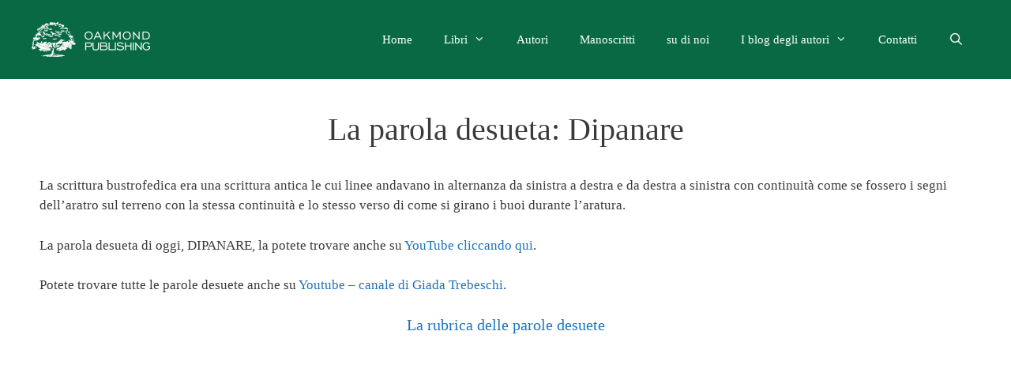

--- FILE ---
content_type: text/html; charset=UTF-8
request_url: https://www.oakmond-publishing.com/la-parola-desueta-dipanare/
body_size: 51474
content:
<!DOCTYPE html>
<html lang="it-IT">
<head>
	<meta charset="UTF-8">
	<meta name='robots' content='index, follow, max-image-preview:large, max-snippet:-1, max-video-preview:-1' />
<meta name="viewport" content="width=device-width, initial-scale=1">
	<!-- This site is optimized with the Yoast SEO plugin v22.0 - https://yoast.com/wordpress/plugins/seo/ -->
	<title>La parola desueta: Dipanare - Oakmond Publishing</title>
	<meta name="description" content="Svolgere una matassa raccogliendone il filo in un gomitolo. Giada Trebeschi lo racconta con la parola desueta Dipanare." />
	<link rel="canonical" href="https://www.oakmond-publishing.com/la-parola-desueta-dipanare/" />
	<meta property="og:locale" content="it_IT" />
	<meta property="og:type" content="article" />
	<meta property="og:title" content="La parola desueta: Dipanare" />
	<meta property="og:description" content="Svolgere una matassa raccogliendone il filo in un gomitolo. Giada Trebeschi lo racconta con la parola desueta Dipanare." />
	<meta property="og:url" content="https://www.oakmond-publishing.com/la-parola-desueta-dipanare/" />
	<meta property="og:site_name" content="Oakmond Publishing" />
	<meta property="article:published_time" content="2020-08-20T16:20:58+00:00" />
	<meta property="article:modified_time" content="2020-08-20T16:29:02+00:00" />
	<meta property="og:image" content="https://www.oakmond-publishing.com/wp-content/uploads/2020/08/Dipanare-cut.jpg" />
	<meta property="og:image:width" content="1200" />
	<meta property="og:image:height" content="633" />
	<meta property="og:image:type" content="image/jpeg" />
	<meta name="author" content="Giada Trebeschi" />
	<meta name="twitter:card" content="summary_large_image" />
	<meta name="twitter:title" content="La parola desueta: Dipanare" />
	<meta name="twitter:image" content="https://www.oakmond-publishing.com/wp-content/uploads/2020/08/Dipanare-cut.jpg" />
	<meta name="twitter:label1" content="Scritto da" />
	<meta name="twitter:data1" content="Giada Trebeschi" />
	<script type="application/ld+json" class="yoast-schema-graph">{"@context":"https://schema.org","@graph":[{"@type":"Article","@id":"https://www.oakmond-publishing.com/la-parola-desueta-dipanare/#article","isPartOf":{"@id":"https://www.oakmond-publishing.com/la-parola-desueta-dipanare/"},"author":{"name":"Giada Trebeschi","@id":"https://www.oakmond-publishing.com/it/#/schema/person/2ad6e3d4bccc63e008cef543a053b4b6"},"headline":"La parola desueta: Dipanare","datePublished":"2020-08-20T16:20:58+00:00","dateModified":"2020-08-20T16:29:02+00:00","mainEntityOfPage":{"@id":"https://www.oakmond-publishing.com/la-parola-desueta-dipanare/"},"wordCount":92,"publisher":{"@id":"https://www.oakmond-publishing.com/it/#organization"},"image":{"@id":"https://www.oakmond-publishing.com/la-parola-desueta-dipanare/#primaryimage"},"thumbnailUrl":"https://www.oakmond-publishing.com/wp-content/uploads/2020/08/Dipanare-150.jpg","keywords":["La rubrica delle parole desuete","Oakmond Publishing"],"articleSection":["I blog degli autori","La rubrica delle parole desuete di Giada Trebeschi"],"inLanguage":"it-IT"},{"@type":"WebPage","@id":"https://www.oakmond-publishing.com/la-parola-desueta-dipanare/","url":"https://www.oakmond-publishing.com/la-parola-desueta-dipanare/","name":"La parola desueta: Dipanare - Oakmond Publishing","isPartOf":{"@id":"https://www.oakmond-publishing.com/it/#website"},"primaryImageOfPage":{"@id":"https://www.oakmond-publishing.com/la-parola-desueta-dipanare/#primaryimage"},"image":{"@id":"https://www.oakmond-publishing.com/la-parola-desueta-dipanare/#primaryimage"},"thumbnailUrl":"https://www.oakmond-publishing.com/wp-content/uploads/2020/08/Dipanare-150.jpg","datePublished":"2020-08-20T16:20:58+00:00","dateModified":"2020-08-20T16:29:02+00:00","description":"Svolgere una matassa raccogliendone il filo in un gomitolo. Giada Trebeschi lo racconta con la parola desueta Dipanare.","breadcrumb":{"@id":"https://www.oakmond-publishing.com/la-parola-desueta-dipanare/#breadcrumb"},"inLanguage":"it-IT","potentialAction":[{"@type":"ReadAction","target":["https://www.oakmond-publishing.com/la-parola-desueta-dipanare/"]}]},{"@type":"ImageObject","inLanguage":"it-IT","@id":"https://www.oakmond-publishing.com/la-parola-desueta-dipanare/#primaryimage","url":"https://www.oakmond-publishing.com/wp-content/uploads/2020/08/Dipanare-150.jpg","contentUrl":"https://www.oakmond-publishing.com/wp-content/uploads/2020/08/Dipanare-150.jpg","width":150,"height":150},{"@type":"BreadcrumbList","@id":"https://www.oakmond-publishing.com/la-parola-desueta-dipanare/#breadcrumb","itemListElement":[{"@type":"ListItem","position":1,"name":"Startseite","item":"https://www.oakmond-publishing.com/"},{"@type":"ListItem","position":2,"name":"La parola desueta: Dipanare"}]},{"@type":"WebSite","@id":"https://www.oakmond-publishing.com/it/#website","url":"https://www.oakmond-publishing.com/it/","name":"Oakmond Publishing","description":"Best Books for You","publisher":{"@id":"https://www.oakmond-publishing.com/it/#organization"},"potentialAction":[{"@type":"SearchAction","target":{"@type":"EntryPoint","urlTemplate":"https://www.oakmond-publishing.com/it/?s={search_term_string}"},"query-input":"required name=search_term_string"}],"inLanguage":"it-IT"},{"@type":"Organization","@id":"https://www.oakmond-publishing.com/it/#organization","name":"Oakmond Publishing","url":"https://www.oakmond-publishing.com/it/","logo":{"@type":"ImageObject","inLanguage":"it-IT","@id":"https://www.oakmond-publishing.com/it/#/schema/logo/image/","url":"https://www.oakmond-publishing.com/wp-content/uploads/2024/02/Oakmond-Publishing-Logo-weiss-150x44-1.png","contentUrl":"https://www.oakmond-publishing.com/wp-content/uploads/2024/02/Oakmond-Publishing-Logo-weiss-150x44-1.png","width":150,"height":44,"caption":"Oakmond Publishing"},"image":{"@id":"https://www.oakmond-publishing.com/it/#/schema/logo/image/"}},{"@type":"Person","@id":"https://www.oakmond-publishing.com/it/#/schema/person/2ad6e3d4bccc63e008cef543a053b4b6","name":"Giada Trebeschi","image":{"@type":"ImageObject","inLanguage":"it-IT","@id":"https://www.oakmond-publishing.com/it/#/schema/person/image/","url":"https://secure.gravatar.com/avatar/68aafa5e4255fee558f9e291b567edfb?s=96&d=mm&r=g","contentUrl":"https://secure.gravatar.com/avatar/68aafa5e4255fee558f9e291b567edfb?s=96&d=mm&r=g","caption":"Giada Trebeschi"}}]}</script>
	<!-- / Yoast SEO plugin. -->


<link rel='dns-prefetch' href='//www.googletagmanager.com' />
<link rel="alternate" type="application/rss+xml" title="Oakmond Publishing &raquo; Feed" href="https://www.oakmond-publishing.com/feed/" />
<link rel="alternate" type="application/rss+xml" title="Oakmond Publishing &raquo; Feed dei commenti" href="https://www.oakmond-publishing.com/comments/feed/" />
<script>
window._wpemojiSettings = {"baseUrl":"https:\/\/s.w.org\/images\/core\/emoji\/14.0.0\/72x72\/","ext":".png","svgUrl":"https:\/\/s.w.org\/images\/core\/emoji\/14.0.0\/svg\/","svgExt":".svg","source":{"concatemoji":"https:\/\/www.oakmond-publishing.com\/wp-includes\/js\/wp-emoji-release.min.js?ver=6.4.7"}};
/*! This file is auto-generated */
!function(i,n){var o,s,e;function c(e){try{var t={supportTests:e,timestamp:(new Date).valueOf()};sessionStorage.setItem(o,JSON.stringify(t))}catch(e){}}function p(e,t,n){e.clearRect(0,0,e.canvas.width,e.canvas.height),e.fillText(t,0,0);var t=new Uint32Array(e.getImageData(0,0,e.canvas.width,e.canvas.height).data),r=(e.clearRect(0,0,e.canvas.width,e.canvas.height),e.fillText(n,0,0),new Uint32Array(e.getImageData(0,0,e.canvas.width,e.canvas.height).data));return t.every(function(e,t){return e===r[t]})}function u(e,t,n){switch(t){case"flag":return n(e,"\ud83c\udff3\ufe0f\u200d\u26a7\ufe0f","\ud83c\udff3\ufe0f\u200b\u26a7\ufe0f")?!1:!n(e,"\ud83c\uddfa\ud83c\uddf3","\ud83c\uddfa\u200b\ud83c\uddf3")&&!n(e,"\ud83c\udff4\udb40\udc67\udb40\udc62\udb40\udc65\udb40\udc6e\udb40\udc67\udb40\udc7f","\ud83c\udff4\u200b\udb40\udc67\u200b\udb40\udc62\u200b\udb40\udc65\u200b\udb40\udc6e\u200b\udb40\udc67\u200b\udb40\udc7f");case"emoji":return!n(e,"\ud83e\udef1\ud83c\udffb\u200d\ud83e\udef2\ud83c\udfff","\ud83e\udef1\ud83c\udffb\u200b\ud83e\udef2\ud83c\udfff")}return!1}function f(e,t,n){var r="undefined"!=typeof WorkerGlobalScope&&self instanceof WorkerGlobalScope?new OffscreenCanvas(300,150):i.createElement("canvas"),a=r.getContext("2d",{willReadFrequently:!0}),o=(a.textBaseline="top",a.font="600 32px Arial",{});return e.forEach(function(e){o[e]=t(a,e,n)}),o}function t(e){var t=i.createElement("script");t.src=e,t.defer=!0,i.head.appendChild(t)}"undefined"!=typeof Promise&&(o="wpEmojiSettingsSupports",s=["flag","emoji"],n.supports={everything:!0,everythingExceptFlag:!0},e=new Promise(function(e){i.addEventListener("DOMContentLoaded",e,{once:!0})}),new Promise(function(t){var n=function(){try{var e=JSON.parse(sessionStorage.getItem(o));if("object"==typeof e&&"number"==typeof e.timestamp&&(new Date).valueOf()<e.timestamp+604800&&"object"==typeof e.supportTests)return e.supportTests}catch(e){}return null}();if(!n){if("undefined"!=typeof Worker&&"undefined"!=typeof OffscreenCanvas&&"undefined"!=typeof URL&&URL.createObjectURL&&"undefined"!=typeof Blob)try{var e="postMessage("+f.toString()+"("+[JSON.stringify(s),u.toString(),p.toString()].join(",")+"));",r=new Blob([e],{type:"text/javascript"}),a=new Worker(URL.createObjectURL(r),{name:"wpTestEmojiSupports"});return void(a.onmessage=function(e){c(n=e.data),a.terminate(),t(n)})}catch(e){}c(n=f(s,u,p))}t(n)}).then(function(e){for(var t in e)n.supports[t]=e[t],n.supports.everything=n.supports.everything&&n.supports[t],"flag"!==t&&(n.supports.everythingExceptFlag=n.supports.everythingExceptFlag&&n.supports[t]);n.supports.everythingExceptFlag=n.supports.everythingExceptFlag&&!n.supports.flag,n.DOMReady=!1,n.readyCallback=function(){n.DOMReady=!0}}).then(function(){return e}).then(function(){var e;n.supports.everything||(n.readyCallback(),(e=n.source||{}).concatemoji?t(e.concatemoji):e.wpemoji&&e.twemoji&&(t(e.twemoji),t(e.wpemoji)))}))}((window,document),window._wpemojiSettings);
</script>
<style id='wp-emoji-styles-inline-css'>

	img.wp-smiley, img.emoji {
		display: inline !important;
		border: none !important;
		box-shadow: none !important;
		height: 1em !important;
		width: 1em !important;
		margin: 0 0.07em !important;
		vertical-align: -0.1em !important;
		background: none !important;
		padding: 0 !important;
	}
</style>
<link rel='stylesheet' id='wp-block-library-css' href='https://www.oakmond-publishing.com/wp-includes/css/dist/block-library/style.min.css?ver=6.4.7' media='all' />
<link rel='stylesheet' id='mediaelement-css' href='https://www.oakmond-publishing.com/wp-includes/js/mediaelement/mediaelementplayer-legacy.min.css?ver=4.2.17' media='all' />
<link rel='stylesheet' id='wp-mediaelement-css' href='https://www.oakmond-publishing.com/wp-includes/js/mediaelement/wp-mediaelement.min.css?ver=6.4.7' media='all' />
<link rel='stylesheet' id='view_editor_gutenberg_frontend_assets-css' href='https://www.oakmond-publishing.com/wp-content/plugins/toolset-blocks/public/css/views-frontend.css?ver=3.6.11' media='all' />
<style id='view_editor_gutenberg_frontend_assets-inline-css'>
.wpv-sort-list-dropdown.wpv-sort-list-dropdown-style-default > span.wpv-sort-list,.wpv-sort-list-dropdown.wpv-sort-list-dropdown-style-default .wpv-sort-list-item {border-color: #cdcdcd;}.wpv-sort-list-dropdown.wpv-sort-list-dropdown-style-default .wpv-sort-list-item a {color: #444;background-color: #fff;}.wpv-sort-list-dropdown.wpv-sort-list-dropdown-style-default a:hover,.wpv-sort-list-dropdown.wpv-sort-list-dropdown-style-default a:focus {color: #000;background-color: #eee;}.wpv-sort-list-dropdown.wpv-sort-list-dropdown-style-default .wpv-sort-list-item.wpv-sort-list-current a {color: #000;background-color: #eee;}
.wpv-sort-list-dropdown.wpv-sort-list-dropdown-style-default > span.wpv-sort-list,.wpv-sort-list-dropdown.wpv-sort-list-dropdown-style-default .wpv-sort-list-item {border-color: #cdcdcd;}.wpv-sort-list-dropdown.wpv-sort-list-dropdown-style-default .wpv-sort-list-item a {color: #444;background-color: #fff;}.wpv-sort-list-dropdown.wpv-sort-list-dropdown-style-default a:hover,.wpv-sort-list-dropdown.wpv-sort-list-dropdown-style-default a:focus {color: #000;background-color: #eee;}.wpv-sort-list-dropdown.wpv-sort-list-dropdown-style-default .wpv-sort-list-item.wpv-sort-list-current a {color: #000;background-color: #eee;}.wpv-sort-list-dropdown.wpv-sort-list-dropdown-style-grey > span.wpv-sort-list,.wpv-sort-list-dropdown.wpv-sort-list-dropdown-style-grey .wpv-sort-list-item {border-color: #cdcdcd;}.wpv-sort-list-dropdown.wpv-sort-list-dropdown-style-grey .wpv-sort-list-item a {color: #444;background-color: #eeeeee;}.wpv-sort-list-dropdown.wpv-sort-list-dropdown-style-grey a:hover,.wpv-sort-list-dropdown.wpv-sort-list-dropdown-style-grey a:focus {color: #000;background-color: #e5e5e5;}.wpv-sort-list-dropdown.wpv-sort-list-dropdown-style-grey .wpv-sort-list-item.wpv-sort-list-current a {color: #000;background-color: #e5e5e5;}
.wpv-sort-list-dropdown.wpv-sort-list-dropdown-style-default > span.wpv-sort-list,.wpv-sort-list-dropdown.wpv-sort-list-dropdown-style-default .wpv-sort-list-item {border-color: #cdcdcd;}.wpv-sort-list-dropdown.wpv-sort-list-dropdown-style-default .wpv-sort-list-item a {color: #444;background-color: #fff;}.wpv-sort-list-dropdown.wpv-sort-list-dropdown-style-default a:hover,.wpv-sort-list-dropdown.wpv-sort-list-dropdown-style-default a:focus {color: #000;background-color: #eee;}.wpv-sort-list-dropdown.wpv-sort-list-dropdown-style-default .wpv-sort-list-item.wpv-sort-list-current a {color: #000;background-color: #eee;}.wpv-sort-list-dropdown.wpv-sort-list-dropdown-style-grey > span.wpv-sort-list,.wpv-sort-list-dropdown.wpv-sort-list-dropdown-style-grey .wpv-sort-list-item {border-color: #cdcdcd;}.wpv-sort-list-dropdown.wpv-sort-list-dropdown-style-grey .wpv-sort-list-item a {color: #444;background-color: #eeeeee;}.wpv-sort-list-dropdown.wpv-sort-list-dropdown-style-grey a:hover,.wpv-sort-list-dropdown.wpv-sort-list-dropdown-style-grey a:focus {color: #000;background-color: #e5e5e5;}.wpv-sort-list-dropdown.wpv-sort-list-dropdown-style-grey .wpv-sort-list-item.wpv-sort-list-current a {color: #000;background-color: #e5e5e5;}.wpv-sort-list-dropdown.wpv-sort-list-dropdown-style-blue > span.wpv-sort-list,.wpv-sort-list-dropdown.wpv-sort-list-dropdown-style-blue .wpv-sort-list-item {border-color: #0099cc;}.wpv-sort-list-dropdown.wpv-sort-list-dropdown-style-blue .wpv-sort-list-item a {color: #444;background-color: #cbddeb;}.wpv-sort-list-dropdown.wpv-sort-list-dropdown-style-blue a:hover,.wpv-sort-list-dropdown.wpv-sort-list-dropdown-style-blue a:focus {color: #000;background-color: #95bedd;}.wpv-sort-list-dropdown.wpv-sort-list-dropdown-style-blue .wpv-sort-list-item.wpv-sort-list-current a {color: #000;background-color: #95bedd;}
</style>
<style id='classic-theme-styles-inline-css'>
/*! This file is auto-generated */
.wp-block-button__link{color:#fff;background-color:#32373c;border-radius:9999px;box-shadow:none;text-decoration:none;padding:calc(.667em + 2px) calc(1.333em + 2px);font-size:1.125em}.wp-block-file__button{background:#32373c;color:#fff;text-decoration:none}
</style>
<style id='global-styles-inline-css'>
body{--wp--preset--color--black: #000000;--wp--preset--color--cyan-bluish-gray: #abb8c3;--wp--preset--color--white: #ffffff;--wp--preset--color--pale-pink: #f78da7;--wp--preset--color--vivid-red: #cf2e2e;--wp--preset--color--luminous-vivid-orange: #ff6900;--wp--preset--color--luminous-vivid-amber: #fcb900;--wp--preset--color--light-green-cyan: #7bdcb5;--wp--preset--color--vivid-green-cyan: #00d084;--wp--preset--color--pale-cyan-blue: #8ed1fc;--wp--preset--color--vivid-cyan-blue: #0693e3;--wp--preset--color--vivid-purple: #9b51e0;--wp--preset--color--contrast: var(--contrast);--wp--preset--color--contrast-2: var(--contrast-2);--wp--preset--color--contrast-3: var(--contrast-3);--wp--preset--color--base: var(--base);--wp--preset--color--base-2: var(--base-2);--wp--preset--color--base-3: var(--base-3);--wp--preset--color--accent: var(--accent);--wp--preset--color--oakmond-green: var(--oakmond-green);--wp--preset--color--oakmond-yellow: var(--oakmond-yellow);--wp--preset--gradient--vivid-cyan-blue-to-vivid-purple: linear-gradient(135deg,rgba(6,147,227,1) 0%,rgb(155,81,224) 100%);--wp--preset--gradient--light-green-cyan-to-vivid-green-cyan: linear-gradient(135deg,rgb(122,220,180) 0%,rgb(0,208,130) 100%);--wp--preset--gradient--luminous-vivid-amber-to-luminous-vivid-orange: linear-gradient(135deg,rgba(252,185,0,1) 0%,rgba(255,105,0,1) 100%);--wp--preset--gradient--luminous-vivid-orange-to-vivid-red: linear-gradient(135deg,rgba(255,105,0,1) 0%,rgb(207,46,46) 100%);--wp--preset--gradient--very-light-gray-to-cyan-bluish-gray: linear-gradient(135deg,rgb(238,238,238) 0%,rgb(169,184,195) 100%);--wp--preset--gradient--cool-to-warm-spectrum: linear-gradient(135deg,rgb(74,234,220) 0%,rgb(151,120,209) 20%,rgb(207,42,186) 40%,rgb(238,44,130) 60%,rgb(251,105,98) 80%,rgb(254,248,76) 100%);--wp--preset--gradient--blush-light-purple: linear-gradient(135deg,rgb(255,206,236) 0%,rgb(152,150,240) 100%);--wp--preset--gradient--blush-bordeaux: linear-gradient(135deg,rgb(254,205,165) 0%,rgb(254,45,45) 50%,rgb(107,0,62) 100%);--wp--preset--gradient--luminous-dusk: linear-gradient(135deg,rgb(255,203,112) 0%,rgb(199,81,192) 50%,rgb(65,88,208) 100%);--wp--preset--gradient--pale-ocean: linear-gradient(135deg,rgb(255,245,203) 0%,rgb(182,227,212) 50%,rgb(51,167,181) 100%);--wp--preset--gradient--electric-grass: linear-gradient(135deg,rgb(202,248,128) 0%,rgb(113,206,126) 100%);--wp--preset--gradient--midnight: linear-gradient(135deg,rgb(2,3,129) 0%,rgb(40,116,252) 100%);--wp--preset--font-size--small: 13px;--wp--preset--font-size--medium: 20px;--wp--preset--font-size--large: 36px;--wp--preset--font-size--x-large: 42px;--wp--preset--spacing--20: 0.44rem;--wp--preset--spacing--30: 0.67rem;--wp--preset--spacing--40: 1rem;--wp--preset--spacing--50: 1.5rem;--wp--preset--spacing--60: 2.25rem;--wp--preset--spacing--70: 3.38rem;--wp--preset--spacing--80: 5.06rem;--wp--preset--shadow--natural: 6px 6px 9px rgba(0, 0, 0, 0.2);--wp--preset--shadow--deep: 12px 12px 50px rgba(0, 0, 0, 0.4);--wp--preset--shadow--sharp: 6px 6px 0px rgba(0, 0, 0, 0.2);--wp--preset--shadow--outlined: 6px 6px 0px -3px rgba(255, 255, 255, 1), 6px 6px rgba(0, 0, 0, 1);--wp--preset--shadow--crisp: 6px 6px 0px rgba(0, 0, 0, 1);}:where(.is-layout-flex){gap: 0.5em;}:where(.is-layout-grid){gap: 0.5em;}body .is-layout-flow > .alignleft{float: left;margin-inline-start: 0;margin-inline-end: 2em;}body .is-layout-flow > .alignright{float: right;margin-inline-start: 2em;margin-inline-end: 0;}body .is-layout-flow > .aligncenter{margin-left: auto !important;margin-right: auto !important;}body .is-layout-constrained > .alignleft{float: left;margin-inline-start: 0;margin-inline-end: 2em;}body .is-layout-constrained > .alignright{float: right;margin-inline-start: 2em;margin-inline-end: 0;}body .is-layout-constrained > .aligncenter{margin-left: auto !important;margin-right: auto !important;}body .is-layout-constrained > :where(:not(.alignleft):not(.alignright):not(.alignfull)){max-width: var(--wp--style--global--content-size);margin-left: auto !important;margin-right: auto !important;}body .is-layout-constrained > .alignwide{max-width: var(--wp--style--global--wide-size);}body .is-layout-flex{display: flex;}body .is-layout-flex{flex-wrap: wrap;align-items: center;}body .is-layout-flex > *{margin: 0;}body .is-layout-grid{display: grid;}body .is-layout-grid > *{margin: 0;}:where(.wp-block-columns.is-layout-flex){gap: 2em;}:where(.wp-block-columns.is-layout-grid){gap: 2em;}:where(.wp-block-post-template.is-layout-flex){gap: 1.25em;}:where(.wp-block-post-template.is-layout-grid){gap: 1.25em;}.has-black-color{color: var(--wp--preset--color--black) !important;}.has-cyan-bluish-gray-color{color: var(--wp--preset--color--cyan-bluish-gray) !important;}.has-white-color{color: var(--wp--preset--color--white) !important;}.has-pale-pink-color{color: var(--wp--preset--color--pale-pink) !important;}.has-vivid-red-color{color: var(--wp--preset--color--vivid-red) !important;}.has-luminous-vivid-orange-color{color: var(--wp--preset--color--luminous-vivid-orange) !important;}.has-luminous-vivid-amber-color{color: var(--wp--preset--color--luminous-vivid-amber) !important;}.has-light-green-cyan-color{color: var(--wp--preset--color--light-green-cyan) !important;}.has-vivid-green-cyan-color{color: var(--wp--preset--color--vivid-green-cyan) !important;}.has-pale-cyan-blue-color{color: var(--wp--preset--color--pale-cyan-blue) !important;}.has-vivid-cyan-blue-color{color: var(--wp--preset--color--vivid-cyan-blue) !important;}.has-vivid-purple-color{color: var(--wp--preset--color--vivid-purple) !important;}.has-black-background-color{background-color: var(--wp--preset--color--black) !important;}.has-cyan-bluish-gray-background-color{background-color: var(--wp--preset--color--cyan-bluish-gray) !important;}.has-white-background-color{background-color: var(--wp--preset--color--white) !important;}.has-pale-pink-background-color{background-color: var(--wp--preset--color--pale-pink) !important;}.has-vivid-red-background-color{background-color: var(--wp--preset--color--vivid-red) !important;}.has-luminous-vivid-orange-background-color{background-color: var(--wp--preset--color--luminous-vivid-orange) !important;}.has-luminous-vivid-amber-background-color{background-color: var(--wp--preset--color--luminous-vivid-amber) !important;}.has-light-green-cyan-background-color{background-color: var(--wp--preset--color--light-green-cyan) !important;}.has-vivid-green-cyan-background-color{background-color: var(--wp--preset--color--vivid-green-cyan) !important;}.has-pale-cyan-blue-background-color{background-color: var(--wp--preset--color--pale-cyan-blue) !important;}.has-vivid-cyan-blue-background-color{background-color: var(--wp--preset--color--vivid-cyan-blue) !important;}.has-vivid-purple-background-color{background-color: var(--wp--preset--color--vivid-purple) !important;}.has-black-border-color{border-color: var(--wp--preset--color--black) !important;}.has-cyan-bluish-gray-border-color{border-color: var(--wp--preset--color--cyan-bluish-gray) !important;}.has-white-border-color{border-color: var(--wp--preset--color--white) !important;}.has-pale-pink-border-color{border-color: var(--wp--preset--color--pale-pink) !important;}.has-vivid-red-border-color{border-color: var(--wp--preset--color--vivid-red) !important;}.has-luminous-vivid-orange-border-color{border-color: var(--wp--preset--color--luminous-vivid-orange) !important;}.has-luminous-vivid-amber-border-color{border-color: var(--wp--preset--color--luminous-vivid-amber) !important;}.has-light-green-cyan-border-color{border-color: var(--wp--preset--color--light-green-cyan) !important;}.has-vivid-green-cyan-border-color{border-color: var(--wp--preset--color--vivid-green-cyan) !important;}.has-pale-cyan-blue-border-color{border-color: var(--wp--preset--color--pale-cyan-blue) !important;}.has-vivid-cyan-blue-border-color{border-color: var(--wp--preset--color--vivid-cyan-blue) !important;}.has-vivid-purple-border-color{border-color: var(--wp--preset--color--vivid-purple) !important;}.has-vivid-cyan-blue-to-vivid-purple-gradient-background{background: var(--wp--preset--gradient--vivid-cyan-blue-to-vivid-purple) !important;}.has-light-green-cyan-to-vivid-green-cyan-gradient-background{background: var(--wp--preset--gradient--light-green-cyan-to-vivid-green-cyan) !important;}.has-luminous-vivid-amber-to-luminous-vivid-orange-gradient-background{background: var(--wp--preset--gradient--luminous-vivid-amber-to-luminous-vivid-orange) !important;}.has-luminous-vivid-orange-to-vivid-red-gradient-background{background: var(--wp--preset--gradient--luminous-vivid-orange-to-vivid-red) !important;}.has-very-light-gray-to-cyan-bluish-gray-gradient-background{background: var(--wp--preset--gradient--very-light-gray-to-cyan-bluish-gray) !important;}.has-cool-to-warm-spectrum-gradient-background{background: var(--wp--preset--gradient--cool-to-warm-spectrum) !important;}.has-blush-light-purple-gradient-background{background: var(--wp--preset--gradient--blush-light-purple) !important;}.has-blush-bordeaux-gradient-background{background: var(--wp--preset--gradient--blush-bordeaux) !important;}.has-luminous-dusk-gradient-background{background: var(--wp--preset--gradient--luminous-dusk) !important;}.has-pale-ocean-gradient-background{background: var(--wp--preset--gradient--pale-ocean) !important;}.has-electric-grass-gradient-background{background: var(--wp--preset--gradient--electric-grass) !important;}.has-midnight-gradient-background{background: var(--wp--preset--gradient--midnight) !important;}.has-small-font-size{font-size: var(--wp--preset--font-size--small) !important;}.has-medium-font-size{font-size: var(--wp--preset--font-size--medium) !important;}.has-large-font-size{font-size: var(--wp--preset--font-size--large) !important;}.has-x-large-font-size{font-size: var(--wp--preset--font-size--x-large) !important;}
.wp-block-navigation a:where(:not(.wp-element-button)){color: inherit;}
:where(.wp-block-post-template.is-layout-flex){gap: 1.25em;}:where(.wp-block-post-template.is-layout-grid){gap: 1.25em;}
:where(.wp-block-columns.is-layout-flex){gap: 2em;}:where(.wp-block-columns.is-layout-grid){gap: 2em;}
.wp-block-pullquote{font-size: 1.5em;line-height: 1.6;}
</style>
<link rel='stylesheet' id='wpml-menu-item-0-css' href='https://www.oakmond-publishing.com/wp-content/plugins/sitepress-multilingual-cms/templates/language-switchers/menu-item/style.min.css?ver=1' media='all' />
<link rel='stylesheet' id='generate-style-css' href='https://www.oakmond-publishing.com/wp-content/themes/generatepress/assets/css/main.min.css?ver=3.4.0' media='all' />
<style id='generate-style-inline-css'>
@media (max-width:768px){}
.is-right-sidebar{width:30%;}.is-left-sidebar{width:30%;}.site-content .content-area{width:100%;}@media (max-width: 768px){.main-navigation .menu-toggle,.sidebar-nav-mobile:not(#sticky-placeholder){display:block;}.main-navigation ul,.gen-sidebar-nav,.main-navigation:not(.slideout-navigation):not(.toggled) .main-nav > ul,.has-inline-mobile-toggle #site-navigation .inside-navigation > *:not(.navigation-search):not(.main-nav){display:none;}.nav-align-right .inside-navigation,.nav-align-center .inside-navigation{justify-content:space-between;}.has-inline-mobile-toggle .mobile-menu-control-wrapper{display:flex;flex-wrap:wrap;}.has-inline-mobile-toggle .inside-header{flex-direction:row;text-align:left;flex-wrap:wrap;}.has-inline-mobile-toggle .header-widget,.has-inline-mobile-toggle #site-navigation{flex-basis:100%;}.nav-float-left .has-inline-mobile-toggle #site-navigation{order:10;}}
</style>
<link rel='stylesheet' id='generate-font-icons-css' href='https://www.oakmond-publishing.com/wp-content/themes/generatepress/assets/css/components/font-icons.min.css?ver=3.4.0' media='all' />
<link rel='stylesheet' id='dashicons-css' href='https://www.oakmond-publishing.com/wp-includes/css/dashicons.min.css?ver=6.4.7' media='all' />
<link rel='stylesheet' id='toolset-select2-css-css' href='https://www.oakmond-publishing.com/wp-content/plugins/toolset-blocks/vendor/toolset/toolset-common/res/lib/select2/select2.css?ver=6.4.7' media='screen' />
<link rel='stylesheet' id='generatepress-dynamic-css' href='https://www.oakmond-publishing.com/wp-content/uploads/generatepress/style.min.css?ver=1708174057' media='all' />
<link rel='stylesheet' id='generate-blog-columns-css' href='https://www.oakmond-publishing.com/wp-content/plugins/gp-premium/blog/functions/css/columns.min.css?ver=2.4.0' media='all' />
<link rel='stylesheet' id='generate-navigation-branding-css' href='https://www.oakmond-publishing.com/wp-content/plugins/gp-premium/menu-plus/functions/css/navigation-branding-flex.min.css?ver=2.4.0' media='all' />
<style id='generate-navigation-branding-inline-css'>
.navigation-branding .main-title{font-size:25px;font-weight:bold;}.main-navigation.has-branding.grid-container .navigation-branding, .main-navigation.has-branding:not(.grid-container) .inside-navigation:not(.grid-container) .navigation-branding{margin-left:10px;}.main-navigation .sticky-navigation-logo, .main-navigation.navigation-stick .site-logo:not(.mobile-header-logo){display:none;}.main-navigation.navigation-stick .sticky-navigation-logo{display:block;}.navigation-branding img, .site-logo.mobile-header-logo img{height:60px;width:auto;}.navigation-branding .main-title{line-height:60px;}@media (max-width: 1510px){#site-navigation .navigation-branding, #sticky-navigation .navigation-branding{margin-left:10px;}}@media (max-width: 768px){.main-navigation.has-branding.nav-align-center .menu-bar-items, .main-navigation.has-sticky-branding.navigation-stick.nav-align-center .menu-bar-items{margin-left:auto;}.navigation-branding{margin-right:auto;margin-left:10px;}.navigation-branding .main-title, .mobile-header-navigation .site-logo{margin-left:10px;}}
</style>
<script src="https://www.oakmond-publishing.com/wp-content/plugins/toolset-blocks/vendor/toolset/common-es/public/toolset-common-es-frontend.js?ver=168000" id="toolset-common-es-frontend-js"></script>
<script src="https://www.oakmond-publishing.com/wp-includes/js/jquery/jquery.min.js?ver=3.7.1" id="jquery-core-js"></script>
<script src="https://www.oakmond-publishing.com/wp-includes/js/jquery/jquery-migrate.min.js?ver=3.4.1" id="jquery-migrate-js"></script>

<!-- Snippet Google Analytics aggiunto da Site Kit -->
<script src="https://www.googletagmanager.com/gtag/js?id=GT-PJNXBWQ" id="google_gtagjs-js" async></script>
<script id="google_gtagjs-js-after">
window.dataLayer = window.dataLayer || [];function gtag(){dataLayer.push(arguments);}
gtag('set', 'linker', {"domains":["www.oakmond-publishing.com"]} );
gtag("js", new Date());
gtag("set", "developer_id.dZTNiMT", true);
gtag("config", "GT-PJNXBWQ");
</script>

<!-- Termina lo snippet Google Analytics aggiunto da Site Kit -->
<link rel="https://api.w.org/" href="https://www.oakmond-publishing.com/wp-json/" /><link rel="alternate" type="application/json" href="https://www.oakmond-publishing.com/wp-json/wp/v2/posts/4673" /><link rel="EditURI" type="application/rsd+xml" title="RSD" href="https://www.oakmond-publishing.com/xmlrpc.php?rsd" />
<meta name="generator" content="WordPress 6.4.7" />
<link rel='shortlink' href='https://www.oakmond-publishing.com/?p=4673' />
<link rel="alternate" type="application/json+oembed" href="https://www.oakmond-publishing.com/wp-json/oembed/1.0/embed?url=https%3A%2F%2Fwww.oakmond-publishing.com%2Fla-parola-desueta-dipanare%2F" />
<link rel="alternate" type="text/xml+oembed" href="https://www.oakmond-publishing.com/wp-json/oembed/1.0/embed?url=https%3A%2F%2Fwww.oakmond-publishing.com%2Fla-parola-desueta-dipanare%2F&#038;format=xml" />
<meta name="generator" content="WPML ver:4.8.6 stt:3,27;" />
<meta name="generator" content="Site Kit by Google 1.120.0" /><style>.recentcomments a{display:inline !important;padding:0 !important;margin:0 !important;}</style> <script> window.addEventListener("load",function(){ var c={script:false,link:false}; function ls(s) { if(!['script','link'].includes(s)||c[s]){return;}c[s]=true; var d=document,f=d.getElementsByTagName(s)[0],j=d.createElement(s); if(s==='script'){j.async=true;j.src='https://www.oakmond-publishing.com/wp-content/plugins/toolset-blocks/vendor/toolset/blocks/public/js/frontend.js?v=1.6.9';}else{ j.rel='stylesheet';j.href='https://www.oakmond-publishing.com/wp-content/plugins/toolset-blocks/vendor/toolset/blocks/public/css/style.css?v=1.6.9';} f.parentNode.insertBefore(j, f); }; function ex(){ls('script');ls('link')} window.addEventListener("scroll", ex, {once: true}); if (('IntersectionObserver' in window) && ('IntersectionObserverEntry' in window) && ('intersectionRatio' in window.IntersectionObserverEntry.prototype)) { var i = 0, fb = document.querySelectorAll("[class^='tb-']"), o = new IntersectionObserver(es => { es.forEach(e => { o.unobserve(e.target); if (e.intersectionRatio > 0) { ex();o.disconnect();}else{ i++;if(fb.length>i){o.observe(fb[i])}} }) }); if (fb.length) { o.observe(fb[i]) } } }) </script>
	<noscript>
		<link rel="stylesheet" href="https://www.oakmond-publishing.com/wp-content/plugins/toolset-blocks/vendor/toolset/blocks/public/css/style.css">
	</noscript>
<!-- Snippet Google Tag Manager aggiunto da Site Kit -->
<script>
			( function( w, d, s, l, i ) {
				w[l] = w[l] || [];
				w[l].push( {'gtm.start': new Date().getTime(), event: 'gtm.js'} );
				var f = d.getElementsByTagName( s )[0],
					j = d.createElement( s ), dl = l != 'dataLayer' ? '&l=' + l : '';
				j.async = true;
				j.src = 'https://www.googletagmanager.com/gtm.js?id=' + i + dl;
				f.parentNode.insertBefore( j, f );
			} )( window, document, 'script', 'dataLayer', 'GTM-MV4TF46' );
			
</script>

<!-- Termina lo snippet Google Tag Manager aggiunto da Site Kit -->
<link rel="icon" href="https://www.oakmond-publishing.com/wp-content/uploads/2023/05/cropped-oakmond-publishing-logo-tree-512-32x32.png" sizes="32x32" />
<link rel="icon" href="https://www.oakmond-publishing.com/wp-content/uploads/2023/05/cropped-oakmond-publishing-logo-tree-512-192x192.png" sizes="192x192" />
<link rel="apple-touch-icon" href="https://www.oakmond-publishing.com/wp-content/uploads/2023/05/cropped-oakmond-publishing-logo-tree-512-180x180.png" />
<meta name="msapplication-TileImage" content="https://www.oakmond-publishing.com/wp-content/uploads/2023/05/cropped-oakmond-publishing-logo-tree-512-270x270.png" />
		<style id="wp-custom-css">
			/**.container,  .inside-header {
	
	border-style: none solid;
	border-color: #086944ff;
	border-width: 40px;
}
*/

.main-title a, .main-title a:hover {
  color: #086944;
  font-weight: 100;
  font-variant-caps: petite-caps;
}



/** .entry-meta {
        display: none;
}
.page-header-image-single {
    display: none;
}
*/ 

.navigation-search.nav-search-active {
    left: 50%;
}

/** img {
    border-radius: 5px;
}
div	{
	border-radius: 20px;
}


.wp-block-themeisle-blocks-posts-grid .posts-grid-post-blog {
    background-color: #fbffa5;
  	border-radius: 10px;
	  margin: 10px;
    
}
.wp-block-themeisle-blocks-posts-grid.is-grid.posts-grid-columns-2 .posts-grid-post-blog {
    max-width: 44%;  
	  box-shadow: 5px 5px 5px 0 rgba(0,0,0,0.2);
}

.wp-block-themeisle-blocks-posts-grid .posts-grid-post-blog {
  margin-right: 5px;
	margin-left: 5px;  
	padding: 10px 10px 20px;
}

.navigation-search {
	width: 50%;
}
.main-title, .site-description {
text-shadow: 3px 3px 4px rgba(0, 0, 0, 0.9);
}
*/ 
.site-header {
    background-position: center;    
  }
.entry-title {
	text-align: center;
}		</style>
		</head>

<body class="post-template-default single single-post postid-4673 single-format-standard wp-custom-logo wp-embed-responsive post-image-above-header post-image-aligned-center sticky-menu-fade sticky-enabled desktop-sticky-menu no-sidebar nav-float-right one-container nav-search-enabled header-aligned-left dropdown-hover" itemtype="https://schema.org/Blog" itemscope>
			<!-- Snippet Google Tag Manager (noscript) aggiunto da Site Kit -->
		<noscript>
			<iframe src="https://www.googletagmanager.com/ns.html?id=GTM-MV4TF46" height="0" width="0" style="display:none;visibility:hidden"></iframe>
		</noscript>
		<!-- Termina lo snippet Google Tag Manager (noscript) aggiunto da Site Kit -->
		<a class="screen-reader-text skip-link" href="#content" title="Vai al contenuto">Vai al contenuto</a>		<header class="site-header grid-container has-inline-mobile-toggle" id="masthead" aria-label="Sito"  itemtype="https://schema.org/WPHeader" itemscope>
			<div class="inside-header grid-container">
				<div class="site-logo">
					<a href="https://www.oakmond-publishing.com/" rel="home">
						<img  class="header-image is-logo-image" alt="Oakmond Publishing" src="https://www.oakmond-publishing.com/wp-content/uploads/2024/02/Oakmond-Publishing-Logo-weiss-150x44-1.png" width="150" height="44" />
					</a>
				</div>	<nav class="main-navigation mobile-menu-control-wrapper" id="mobile-menu-control-wrapper" aria-label="Attiva/Disattiva dispositivi mobili">
		<div class="menu-bar-items"><span class="menu-bar-item search-item"><a aria-label="Apri la barra di ricerca" href="#"></a></span></div>		<button data-nav="site-navigation" class="menu-toggle" aria-controls="primary-menu" aria-expanded="false">
			<span class="screen-reader-text">Menu</span>		</button>
	</nav>
			<nav class="has-sticky-branding main-navigation has-menu-bar-items sub-menu-right" id="site-navigation" aria-label="Principale"  itemtype="https://schema.org/SiteNavigationElement" itemscope>
			<div class="inside-navigation grid-container">
				<div class="navigation-branding"><div class="sticky-navigation-logo">
					<a href="https://www.oakmond-publishing.com/" title="Oakmond Publishing" rel="home">
						<img src="https://www.oakmond-publishing.com/wp-content/uploads/2024/02/Oakmond-Publishing-Logo-weiss-transparent-breit-300x36-1.png" class="is-logo-image" alt="Oakmond Publishing" width="300" height="36" />
					</a>
				</div></div><form method="get" class="search-form navigation-search" action="https://www.oakmond-publishing.com/">
					<input type="search" class="search-field" value="" name="s" title="Cerca" />
				</form>				<button class="menu-toggle" aria-controls="primary-menu" aria-expanded="false">
					<span class="screen-reader-text">Menu</span>				</button>
				<div id="primary-menu" class="main-nav"><ul id="menu-main-it" class=" menu sf-menu"><li id="menu-item-808" class="menu-item menu-item-type-post_type menu-item-object-page menu-item-home menu-item-808"><a href="https://www.oakmond-publishing.com/">Home</a></li>
<li id="menu-item-997" class="menu-item menu-item-type-post_type menu-item-object-page menu-item-has-children menu-item-997"><a href="https://www.oakmond-publishing.com/libri/">Libri<span role="presentation" class="dropdown-menu-toggle"></span></a>
<ul class="sub-menu">
	<li id="menu-item-747" class="menu-item menu-item-type-taxonomy menu-item-object-category menu-item-747"><a href="https://www.oakmond-publishing.com/cat/libro-libri/narrativa/">Narrativa</a></li>
	<li id="menu-item-807" class="menu-item menu-item-type-taxonomy menu-item-object-category menu-item-807"><a href="https://www.oakmond-publishing.com/cat/libro-libri/saggistica/">Saggistica</a></li>
	<li id="menu-item-802" class="menu-item menu-item-type-taxonomy menu-item-object-category menu-item-has-children menu-item-802"><a href="https://www.oakmond-publishing.com/cat/libro-libri/romanzo/">Romanzo<span role="presentation" class="dropdown-menu-toggle"></span></a>
	<ul class="sub-menu">
		<li id="menu-item-804" class="menu-item menu-item-type-taxonomy menu-item-object-category menu-item-804"><a href="https://www.oakmond-publishing.com/cat/libro-libri/thriller/">Thriller</a></li>
		<li id="menu-item-803" class="menu-item menu-item-type-taxonomy menu-item-object-category menu-item-803"><a href="https://www.oakmond-publishing.com/cat/libro-libri/giallo-gialli/">Giallo</a></li>
		<li id="menu-item-805" class="menu-item menu-item-type-taxonomy menu-item-object-category menu-item-805"><a href="https://www.oakmond-publishing.com/cat/libro-libri/noir/">Noir</a></li>
		<li id="menu-item-894" class="menu-item menu-item-type-taxonomy menu-item-object-category menu-item-894"><a href="https://www.oakmond-publishing.com/cat/libro-libri/spionaggio-spy-story/">Spionaggio</a></li>
		<li id="menu-item-893" class="menu-item menu-item-type-taxonomy menu-item-object-category menu-item-893"><a href="https://www.oakmond-publishing.com/cat/libro-libri/poliziesco/">Poliziesco</a></li>
		<li id="menu-item-2177" class="menu-item menu-item-type-taxonomy menu-item-object-category menu-item-2177"><a href="https://www.oakmond-publishing.com/cat/libro-libri/horror/">Horror</a></li>
		<li id="menu-item-806" class="menu-item menu-item-type-taxonomy menu-item-object-category menu-item-806"><a href="https://www.oakmond-publishing.com/cat/libro-libri/romanzo-storico/">Romanzo storico</a></li>
		<li id="menu-item-891" class="menu-item menu-item-type-taxonomy menu-item-object-category menu-item-891"><a href="https://www.oakmond-publishing.com/cat/libro-libri/erotico/">Erotico</a></li>
		<li id="menu-item-892" class="menu-item menu-item-type-taxonomy menu-item-object-category menu-item-892"><a href="https://www.oakmond-publishing.com/cat/libro-libri/ironico-ironici/">Ironico</a></li>
	</ul>
</li>
	<li id="menu-item-2040" class="menu-item menu-item-type-taxonomy menu-item-object-category menu-item-2040"><a href="https://www.oakmond-publishing.com/cat/libro-libri/magia-it/">Magia</a></li>
	<li id="menu-item-1982" class="menu-item menu-item-type-taxonomy menu-item-object-category menu-item-1982"><a href="https://www.oakmond-publishing.com/cat/libro-libri/racconti/">Racconti</a></li>
	<li id="menu-item-6989" class="menu-item menu-item-type-taxonomy menu-item-object-category menu-item-6989"><a href="https://www.oakmond-publishing.com/cat/libro-libri/sceneggiatura-cinematografica/">Sceneggiatura cinematografica</a></li>
</ul>
</li>
<li id="menu-item-4901" class="menu-item menu-item-type-post_type menu-item-object-page menu-item-4901"><a href="https://www.oakmond-publishing.com/autori-autrici/">Autori</a></li>
<li id="menu-item-1356" class="menu-item menu-item-type-post_type menu-item-object-page menu-item-1356"><a href="https://www.oakmond-publishing.com/manoscritti/">Manoscritti</a></li>
<li id="menu-item-1390" class="menu-item menu-item-type-post_type menu-item-object-page menu-item-1390"><a href="https://www.oakmond-publishing.com/libri-controcorrente/">su di noi</a></li>
<li id="menu-item-2337" class="menu-item menu-item-type-post_type menu-item-object-page menu-item-has-children menu-item-2337"><a href="https://www.oakmond-publishing.com/i-blog-degli-autori/">I blog degli autori<span role="presentation" class="dropdown-menu-toggle"></span></a>
<ul class="sub-menu">
	<li id="menu-item-2992" class="menu-item menu-item-type-post_type menu-item-object-page menu-item-2992"><a href="https://www.oakmond-publishing.com/video-interviste/">Video Interviste</a></li>
	<li id="menu-item-2405" class="menu-item menu-item-type-post_type menu-item-object-page menu-item-2405"><a href="https://www.oakmond-publishing.com/dossier-k/">Dossier K</a></li>
	<li id="menu-item-2338" class="menu-item menu-item-type-post_type menu-item-object-page menu-item-2338"><a href="https://www.oakmond-publishing.com/la-rubrica-delle-parole-desuete/">La rubrica delle parole desuete</a></li>
	<li id="menu-item-2339" class="menu-item menu-item-type-post_type menu-item-object-page menu-item-2339"><a href="https://www.oakmond-publishing.com/il-diario-di-adriana/">Il diario di Adriana</a></li>
</ul>
</li>
<li id="menu-item-1389" class="menu-item menu-item-type-post_type menu-item-object-page menu-item-1389"><a href="https://www.oakmond-publishing.com/contatti/">Contatti</a></li>
</ul></div><div class="menu-bar-items"><span class="menu-bar-item search-item"><a aria-label="Apri la barra di ricerca" href="#"></a></span></div>			</div>
		</nav>
					</div>
		</header>
		
	<div class="site grid-container container hfeed" id="page">
				<div class="site-content" id="content">
			
	<div class="content-area" id="primary">
		<main class="site-main" id="main">
			
<article id="post-4673" class="post-4673 post type-post status-publish format-standard has-post-thumbnail hentry category-i-blog-degli-autori category-la-rubrica-delle-parole-desuete tag-la-rubrica-delle-parole-desuete tag-oakmond-publishing infinite-scroll-item" itemtype="https://schema.org/CreativeWork" itemscope>
	<div class="inside-article">
					<header class="entry-header">
				<h1 class="entry-title" itemprop="headline">La parola desueta: Dipanare</h1>			</header>
			
		<div class="entry-content" itemprop="text">
			
<p>La scrittura bustrofedica era una scrittura antica le cui linee andavano in alternanza da sinistra a destra e da destra a sinistra con continuità come se fossero i segni dell’aratro sul terreno con la stessa continuità e lo stesso verso di come si girano i buoi durante l’aratura.</p>



<p>La parola desueta di oggi, DIPANARE, la potete trovare anche su <a href="https://youtu.be/rMwijvk28GE" target="_blank" rel="noreferrer noopener">YouTube cliccando qui</a>.</p>



<p>Potete trovare tutte le parole desuete anche su <a rel="noreferrer noopener" href="https://www.youtube.com/channel/UC9dyyHlx7PTOoF2K3ULqLIw" target="_blank">Youtube &#8211; canale di Giada Trebeschi</a>.</p>



<p></p>



<h3 class="has-text-align-center wp-block-heading"><a href="https://www.oakmond-publishing.com/it/la-rubrica-delle-parole-desuete/">La rubrica delle parole desuete</a></h3>



<figure class="wp-block-embed-youtube alignwide wp-block-embed is-type-video is-provider-youtube wp-embed-aspect-4-3 wp-has-aspect-ratio"><div class="wp-block-embed__wrapper">
<iframe title="DIPANARE (La rubrica delle parole desuete di Giada Trebeschi)" width="1333" height="1000" src="https://www.youtube.com/embed/rMwijvk28GE?feature=oembed" frameborder="0" allow="accelerometer; autoplay; clipboard-write; encrypted-media; gyroscope; picture-in-picture; web-share" allowfullscreen></iframe>
</div></figure>
		</div>

				<footer class="entry-meta" aria-label="Contenuto dei meta">
			<span class="cat-links"><span class="screen-reader-text">Categorie </span><a href="https://www.oakmond-publishing.com/cat/i-blog-degli-autori/" rel="category tag">I blog degli autori</a>, <a href="https://www.oakmond-publishing.com/cat/i-blog-degli-autori/la-rubrica-delle-parole-desuete/" rel="category tag">La rubrica delle parole desuete di Giada Trebeschi</a></span> 		</footer>
			</div>
</article>
		</main>
	</div>

	
	</div>
</div>


<div class="site-footer grid-container">
			<footer class="site-info" aria-label="Sito"  itemtype="https://schema.org/WPFooter" itemscope>
			<div class="inside-site-info grid-container">
								<div class="copyright-bar">
					&copy; 2026 Oakmond Publishing - <a href="/impressum/">Impressum</a> - <a href="/datenschutz/">Datenschutz</a>				</div>
			</div>
		</footer>
		</div>

<a title="Scorri in alto" aria-label="Scorri in alto" rel="nofollow" href="#" class="generate-back-to-top" data-scroll-speed="400" data-start-scroll="300">
					
				</a><script id="generate-a11y">!function(){"use strict";if("querySelector"in document&&"addEventListener"in window){var e=document.body;e.addEventListener("mousedown",function(){e.classList.add("using-mouse")}),e.addEventListener("keydown",function(){e.classList.remove("using-mouse")})}}();</script><script src="https://www.oakmond-publishing.com/wp-content/plugins/gp-premium/menu-plus/functions/js/sticky.min.js?ver=2.4.0" id="generate-sticky-js"></script>
<!--[if lte IE 11]>
<script src="https://www.oakmond-publishing.com/wp-content/themes/generatepress/assets/js/classList.min.js?ver=3.4.0" id="generate-classlist-js"></script>
<![endif]-->
<script id="generate-menu-js-extra">
var generatepressMenu = {"toggleOpenedSubMenus":"1","openSubMenuLabel":"Apri Sottomenu","closeSubMenuLabel":"Chiudi Sottomenu"};
</script>
<script src="https://www.oakmond-publishing.com/wp-content/themes/generatepress/assets/js/menu.min.js?ver=3.4.0" id="generate-menu-js"></script>
<script id="generate-navigation-search-js-extra">
var generatepressNavSearch = {"open":"Apri la barra di ricerca","close":"Chiudi la barra di ricerca"};
</script>
<script src="https://www.oakmond-publishing.com/wp-content/themes/generatepress/assets/js/navigation-search.min.js?ver=3.4.0" id="generate-navigation-search-js"></script>
<script id="generate-back-to-top-js-extra">
var generatepressBackToTop = {"smooth":"1"};
</script>
<script src="https://www.oakmond-publishing.com/wp-content/themes/generatepress/assets/js/back-to-top.min.js?ver=3.4.0" id="generate-back-to-top-js"></script>
<script src="https://www.oakmond-publishing.com/wp-includes/js/jquery/ui/core.min.js?ver=1.13.2" id="jquery-ui-core-js"></script>
<script src="https://www.oakmond-publishing.com/wp-includes/js/jquery/ui/datepicker.min.js?ver=1.13.2" id="jquery-ui-datepicker-js"></script>
<script id="jquery-ui-datepicker-js-after">
jQuery(function(jQuery){jQuery.datepicker.setDefaults({"closeText":"Chiudi","currentText":"Oggi","monthNames":["Gennaio","Febbraio","Marzo","Aprile","Maggio","Giugno","Luglio","Agosto","Settembre","Ottobre","Novembre","Dicembre"],"monthNamesShort":["Gen","Feb","Mar","Apr","Mag","Giu","Lug","Ago","Set","Ott","Nov","Dic"],"nextText":"Prossimo","prevText":"Precedente","dayNames":["domenica","luned\u00ec","marted\u00ec","mercoled\u00ec","gioved\u00ec","venerd\u00ec","sabato"],"dayNamesShort":["Dom","Lun","Mar","Mer","Gio","Ven","Sab"],"dayNamesMin":["D","L","M","M","G","V","S"],"dateFormat":"d. MM yy","firstDay":1,"isRTL":false});});
</script>
<script src="https://www.oakmond-publishing.com/wp-includes/js/underscore.min.js?ver=1.13.4" id="underscore-js"></script>
<script src="https://www.oakmond-publishing.com/wp-includes/js/jquery/suggest.min.js?ver=1.1-20110113" id="suggest-js"></script>
<script src="https://www.oakmond-publishing.com/wp-content/plugins/toolset-blocks/vendor/toolset/toolset-common/toolset-forms/js/main.js?ver=4.4.3" id="wptoolset-forms-js"></script>
<script id="wptoolset-field-date-js-extra">
var wptDateData = {"buttonImage":"https:\/\/www.oakmond-publishing.com\/wp-content\/plugins\/toolset-blocks\/vendor\/toolset\/toolset-common\/toolset-forms\/images\/calendar.gif","buttonText":"Select date","dateFormat":"MM d, yy","dateFormatPhp":"F j, Y","dateFormatNote":"Input format: F j, Y","yearMin":"1583","yearMax":"3000","ajaxurl":"https:\/\/www.oakmond-publishing.com\/wp-admin\/admin-ajax.php","readonly":"This is a read-only date input","readonly_image":"https:\/\/www.oakmond-publishing.com\/wp-content\/plugins\/toolset-blocks\/vendor\/toolset\/toolset-common\/toolset-forms\/images\/calendar-readonly.gif","datepicker_style_url":"https:\/\/www.oakmond-publishing.com\/wp-content\/plugins\/toolset-blocks\/vendor\/toolset\/toolset-common\/toolset-forms\/css\/wpt-jquery-ui\/jquery-ui-1.11.4.custom.css"};
</script>
<script src="https://www.oakmond-publishing.com/wp-content/plugins/toolset-blocks/vendor/toolset/toolset-common/toolset-forms/js/date.js?ver=4.4.3" id="wptoolset-field-date-js"></script>
<!-- start Simple Custom CSS and JS -->
 

<!-- Facebook Pixel Code -->
<script>
  !function(f,b,e,v,n,t,s)
  {if(f.fbq)return;n=f.fbq=function(){n.callMethod?
  n.callMethod.apply(n,arguments):n.queue.push(arguments)};
  if(!f._fbq)f._fbq=n;n.push=n;n.loaded=!0;n.version='2.0';
  n.queue=[];t=b.createElement(e);t.async=!0;
  t.src=v;s=b.getElementsByTagName(e)[0];
  s.parentNode.insertBefore(t,s)}(window, document,'script',
  'https://connect.facebook.net/en_US/fbevents.js');
  fbq('init', '1547786691943432');
  fbq('track', 'PageView');
</script>
<noscript><img height="1" width="1" style="display:none"
  src="https://www.facebook.com/tr?id=1547786691943432&ev=PageView&noscript=1"
/></noscript>
<!-- End Facebook Pixel Code -->

<!-- end Simple Custom CSS and JS -->

</body>
</html>
